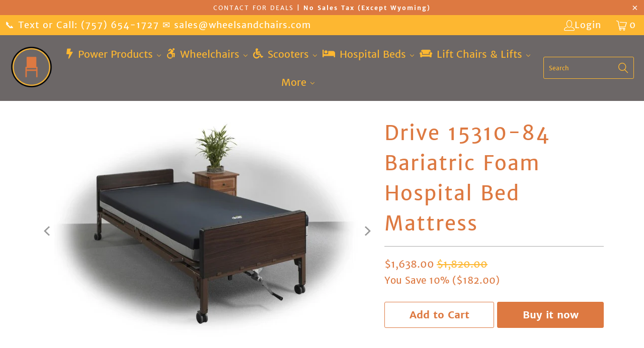

--- FILE ---
content_type: text/css
request_url: https://wheelsandchairs.com/cdn/shop/t/2/assets/recommended-products.css?v=134770087901367256191685901827
body_size: -761
content:
.product-recs {
    display: flex;
    flex-wrap: wrap;
    list-style-type: none;
    padding-inline-start: 0px;
}

.product-rec {
    width: 25%;
    padding: 0 10px;
}

@media screen and (max-width: 750px) {
    .product-rec {
        width: 50%;
    }
}

--- FILE ---
content_type: application/javascript; charset=utf-8
request_url: https://app.cpscentral.com/vendor_product.ashx?value=check_site_shopify_app&cps_site_version=wheelsandchairs-6546.myshopify.com&callback=callback&callback=jQuery3410758393686489865_1768676922236&_=1768676922237
body_size: -35
content:
callback,jQuery3410758393686489865_1768676922236({"response": { "status":" 1 "}  })

--- FILE ---
content_type: application/javascript; charset=utf-8
request_url: https://app.cpscentral.com/vendor_product.ashx?value=get_store_info&cps_site_version=wheelsandchairs-6546.myshopify.com
body_size: 282
content:
{"value":"9499", "color":"rgba(55, 11, 217, 1)", "px":"4", "dealername":"Wheels & Chairs", "learnimage":"https://s3.amazonaws.com/cdn.cpscentral.com/mondayuploads/4934199349_seed1055970222", "logoimage":"", "faqpagelink":"", "cartlocation":"", "margintoppixels":"", "marginbottompixels":"", "cartlocationbeforeafter":"", "font":"", "jumpPage":"0", "cartoffering":"2", "sitename":"", "offering":"1" }

--- FILE ---
content_type: text/javascript
request_url: https://cdn.shopify.com/extensions/019b8203-4956-7b85-8078-48210caa65e5/onereview-350/assets/general-stars.js
body_size: 5529
content:
let elementIndex = null
let completeData = null
let processedProducts = new Set()
let lastUrl = window.location.href
let lastScrollY = window.scrollY

const oneReviewDataObserver = new MutationObserver((mutations) => {
    // Check if the element exists now
    if (processOneReviewData()) {
        // Element was found and processed, observer disconnected in the function
    }
})

// First check if element already exists
if (!processOneReviewData()) {
    // If not found, start observing for it
    oneReviewDataObserver.observe(document.body, {
        childList: true,
        subtree: true,
    })
}

async function processOneReviewData() {
    let products = []
    let productIds = new Set() // Track product IDs to prevent duplicates

    const oneReviewDataElement = document.getElementById('OneReviewData')

    if (oneReviewDataElement) {
        const data = JSON.parse(oneReviewDataElement.text)
        if (data.product_title_element_index.length > 0) {
            elementIndex = Number(data.product_title_element_index)
        }

        // Add initial products with duplicate check
        data.products.forEach((product) => {
            if (!productIds.has(product.id)) {
                products.push(product)
                productIds.add(product.id)
            }
        })

        // Create initial completeData and render stars immediately
        completeData = { ...data, products: products }
        createOneReviewStars(completeData)

        // Setup observer early so it's ready for updates
        setupInfiniteScrollObserver()

        // Start background loading of additional pages
        loadAdditionalPagesInBackground(data, products, productIds)

        // Disconnect observer since we've found what we need
        oneReviewDataObserver.disconnect()
        return true
    }

    return false
}

async function loadAdditionalPagesInBackground(
    initialData,
    products,
    productIds
) {
    // console.log('oneReview: starting background loading of additional pages...')
    // console.log('oneReview: Pagination info:', {
    //     currentPage: initialData.pagination.current_page,
    //     totalPages: initialData.pagination.total_pages,
    //    totalProducts: initialData.pagination.total_products,
    //    pageSize: initialData.pagination.page_size,
    //    productsLoaded: products.length,
    //})

    // Load next pages in background
    let nextUrl = initialData.pagination.next_url
    let currentPage = initialData.pagination.current_page
    const totalPages = initialData.pagination.total_pages
    const totalProducts = initialData.pagination.total_products
    const maxPagesPerBatch = 5

    // Forward pagination - only if we're not on the last page
    if (currentPage < totalPages && nextUrl) {
        let pagesInCurrentBatch = 0
        let forwardPage = currentPage + 1

        while (
            nextUrl &&
            forwardPage <= totalPages &&
            products.length < totalProducts
        ) {
            try {
                const nextPage = await loadPage(nextUrl)

                if (
                    nextPage &&
                    nextPage.products &&
                    nextPage.products.length > 0
                ) {
                    let newProductsAdded = 0

                    // Add new products
                    nextPage.products.forEach((product) => {
                        if (!productIds.has(product.id)) {
                            products.push(product)
                            productIds.add(product.id)
                            newProductsAdded++
                        }
                    })

                    // Update completeData with new products
                    completeData = { ...initialData, products: [...products] }

                    if (newProductsAdded > 0) {
                        createOneReviewStars(completeData)
                    }

                    // Update for next iteration
                    nextUrl = nextPage.pagination?.next_url
                    forwardPage++
                    pagesInCurrentBatch++

                    // Safety checks - stop if we've hit our limits
                    if (products.length >= totalProducts) {
                        break
                    }

                    if (forwardPage > totalPages) {
                        break
                    }

                    // If nextUrl is null or empty, we're done
                    if (!nextUrl || nextUrl.trim() === '') {
                        break
                    }

                    // Add a small delay every few pages
                    if (pagesInCurrentBatch >= maxPagesPerBatch) {
                        await new Promise((resolve) => setTimeout(resolve, 100))
                        pagesInCurrentBatch = 0
                    }
                } else {
                    break
                }
            } catch (error) {
                // console.error('❌ Error loading next page:', error)
                break
            }
        }
    } else {
        //console.log(
        //    '📄 No forward pages to load (current page:',
        //    currentPage,
        //    'total pages:',
        //    totalPages,
        //    ')'
        //)
    }

    // Backward pagination - only if we're not on the first page
    let prevUrl = initialData.pagination.previous_url
    if (currentPage > 1 && prevUrl) {
        let backwardPage = currentPage - 1
        let pagesInCurrentBatch = 0

        while (
            prevUrl &&
            backwardPage >= 1 &&
            products.length < totalProducts
        ) {
            try {
                const prevPage = await loadPage(prevUrl)

                if (
                    prevPage &&
                    prevPage.products &&
                    prevPage.products.length > 0
                ) {
                    let newProductsAdded = 0

                    // Add products to beginning with duplicate check
                    const uniquePrevProducts = prevPage.products.filter(
                        (product) => {
                            if (!productIds.has(product.id)) {
                                productIds.add(product.id)
                                newProductsAdded++
                                return true
                            }
                            return false
                        }
                    )

                    products.unshift(...uniquePrevProducts)

                    // Update completeData
                    completeData = { ...initialData, products: [...products] }

                    if (newProductsAdded > 0) {
                        createOneReviewStars(completeData)
                    }

                    // Update for next iteration
                    prevUrl = prevPage.pagination?.previous_url
                    backwardPage--
                    pagesInCurrentBatch++

                    // Safety checks
                    if (products.length >= totalProducts) {
                        break
                    }

                    if (backwardPage < 1) {
                        break
                    }

                    // If prevUrl is null or empty, we're done
                    if (!prevUrl || prevUrl.trim() === '') {
                        break
                    }

                    // Add a small delay every few pages
                    if (pagesInCurrentBatch >= maxPagesPerBatch) {
                        await new Promise((resolve) => setTimeout(resolve, 100))
                        pagesInCurrentBatch = 0
                    }
                } else {
                    break
                }
            } catch (error) {
                // console.error('❌ Error loading previous page:', error)
                break
            }
        }
    } else {
        // console.log(
        //    '📄 No backward pages to load (current page:',
        //    currentPage,
        //    ')'
        // )
    }

    //console.log('oneReview:', {
    //    totalProductsLoaded: products.length,
    //    expectedTotal: totalProducts,
    //    loadingComplete: products.length >= totalProducts,
    //})
    console.log('oneReviewCompleteDataElement:', completeData)
}

// Rest of your code remains the same...
async function loadPage(url) {
    try {
        // If the URL contains view=__DEFAULT__, replace it with view=json
        if (url.includes('view=__DEFAULT__')) {
            url = url.replace('view=__DEFAULT__', 'view=json')
        }
        // If there's no view parameter, add it
        else if (!url.includes('view=')) {
            url += (url.includes('?') ? '&' : '?') + 'view=json'
        }

        // Fetch the next page data
        const response = await fetch(url)

        // Check if the response is valid
        if (!response.ok) {
            throw new Error(`HTTP error! Status: ${response.status}`)
        }

        // Create a temporary DOM parser to extract the script element
        const parser = new DOMParser()
        const responseText = await response.text()
        const htmlDoc = parser.parseFromString(responseText, 'text/html')
        const oneReviewDataElement = htmlDoc.getElementById('OneReviewData')

        if (oneReviewDataElement) {
            try {
                const nextPageData = JSON.parse(
                    oneReviewDataElement.textContent
                )

                // For example, append new products to your existing products list
                if (nextPageData && nextPageData.products) {
                    return nextPageData
                }
            } catch (error) {
                // console.error('Error parsing JSON data:', error)
            }
        } else {
            console.error('OneReviewData element not found in the fetched page')
        }
    } catch (error) {
        // console.log('Error loading additional products:', error)
        return data // Return original data on error
    }
}

function setupInfiniteScrollObserver() {
    let reprocessCount = 0

    // Enhanced MutationObserver with better detection
    const bodyObserver = new MutationObserver(function (mutations) {
        let shouldReprocess = false

        mutations.forEach((mutation) => {
            if (mutation.type === 'childList') {
                const addedNodes = Array.from(mutation.addedNodes)
                const removedNodes = Array.from(mutation.removedNodes)

                const hasProductChanges = [...addedNodes, ...removedNodes].some(
                    (node) => {
                        if (node.nodeType === Node.ELEMENT_NODE) {
                            return (
                                node.classList?.contains('product-item') ||
                                node.classList?.contains('product-card') ||
                                node.classList?.contains('grid-item') ||
                                node.querySelector?.('[data-product-id]') ||
                                node.querySelector?.(
                                    'h1, h2, h3, h4, h5, h6'
                                ) ||
                                node.classList?.contains('collection') ||
                                node.classList?.contains('grid') ||
                                node.id?.includes('product') ||
                                node.id?.includes('collection') ||
                                node.classList?.contains('product') ||
                                node.classList?.contains('card') ||
                                node.querySelector?.('.product') ||
                                node.querySelector?.('.card')
                            )
                        }
                        return false
                    }
                )

                if (hasProductChanges) {
                    shouldReprocess = true
                }
            }
        })

        if (shouldReprocess) {
            debounceReprocess('body-observer')
        }
    })

    // Much more selective filter observer
    const filterObserver = new MutationObserver((mutations) => {
        let filterChanged = false

        mutations.forEach((mutation) => {
            // Only trigger on specific filter-related changes
            if (mutation.type === 'childList') {
                const target = mutation.target
                const addedNodes = Array.from(mutation.addedNodes)
                const removedNodes = Array.from(mutation.removedNodes)

                // Check if we're in a filter container AND significant nodes changed
                const isInFilterContainer = target.closest(
                    '[class*="filter"], [class*="facet"], [class*="sort"], .collection-filters, .sidebar'
                )
                const hasSignificantChange = [
                    ...addedNodes,
                    ...removedNodes,
                ].some(
                    (node) =>
                        node.nodeType === Node.ELEMENT_NODE &&
                        (node.classList?.length > 0 ||
                            node.tagName === 'FORM' ||
                            node.querySelector)
                )

                if (isInFilterContainer && hasSignificantChange) {
                    filterChanged = true
                }
            }
        })

        if (filterChanged) {
            debounceReprocess('filter-observer', 500) // Longer delay for filters
        }
    })

    // URL Change Observer
    let lastUrl = window.location.href
    const checkUrlChange = () => {
        if (window.location.href !== lastUrl) {
            lastUrl = window.location.href
            // Let the existing duplicate check handle preventing duplicates
            debounceReprocess('url-change', 500)
        }
    }

    // History API Override
    const originalPushState = history.pushState
    const originalReplaceState = history.replaceState

    history.pushState = function (...args) {
        originalPushState.apply(history, args)
        setTimeout(checkUrlChange, 100)
    }

    history.replaceState = function (...args) {
        originalReplaceState.apply(history, args)
        setTimeout(checkUrlChange, 100)
    }

    // Enhanced Scroll Observer with throttling
    let lastScrollY = window.scrollY
    let scrollTimeout
    const handleScroll = () => {
        clearTimeout(scrollTimeout)
        scrollTimeout = setTimeout(() => {
            const currentScrollY = window.scrollY
            const scrollDifference = Math.abs(currentScrollY - lastScrollY)

            if (scrollDifference > 200) {
                // Increased threshold
                lastScrollY = currentScrollY
                createOneReviewStars(completeData)
            }
        }, 150) // Slightly longer delay
    }

    // More selective form submission observer
    document.addEventListener('submit', (e) => {
        const form = e.target
        if (
            form.matches('form') &&
            (form.closest('[class*="filter"]') ||
                form.closest('[class*="facet"]') ||
                form.closest('[class*="sort"]') ||
                form.querySelector('[name*="filter"]') ||
                form.querySelector('[name*="sort"]'))
        ) {
            setTimeout(() => debounceReprocess('form-submit', 800), 100)
        }
    })

    // More selective input change observer
    document.addEventListener('change', (e) => {
        const input = e.target
        if (
            (input.matches(
                'input[type="checkbox"], input[type="radio"], select'
            ) ||
                input.name?.includes('filter') ||
                input.name?.includes('sort')) &&
            (input.closest('[class*="filter"]') ||
                input.closest('[class*="facet"]') ||
                input.closest('.collection-filters') ||
                input.closest('.sidebar'))
        ) {
            debounceReprocess('input-change', 400)
        }
    })

    // Debounced reprocess function with source tracking
    function debounceReprocess(source = 'unknown', delay = 150) {
        clearTimeout(window.reprocessTimeout)
        window.reprocessTimeout = setTimeout(() => {
            createOneReviewStars(completeData)
        }, delay)
    }

    // Start observers with more selective targeting
    bodyObserver.observe(document.body, {
        childList: true,
        subtree: true,
        attributes: false, // Disabled attributes to reduce noise
    })

    // Only observe filter containers if they exist
    const filterContainers = document.querySelectorAll(
        '[class*="filter"], [class*="facet"], .collection-filters, .sidebar'
    )
    if (filterContainers.length > 0) {
        filterContainers.forEach((container) => {
            filterObserver.observe(container, {
                childList: true,
                subtree: true,
                attributes: false,
            })
        })
    }

    // Event listeners
    window.addEventListener('scroll', handleScroll, { passive: true })
    window.addEventListener('popstate', () => {
        setTimeout(checkUrlChange, 100)
    })
    window.addEventListener('hashchange', () => {
        setTimeout(checkUrlChange, 100)
    })

    // Shopify-specific events
    window.addEventListener('shopify:section:load', () => {
        debounceReprocess('shopify-section-load', 400)
    })

    window.addEventListener('shopify:section:reorder', () => {
        debounceReprocess('shopify-section-reorder', 400)
    })

    // console.log('oneReview: all observers initialized successfully')
}

// Function to handle page changes
function handlePageChange() {
    // Wait for the new page content to load
    setTimeout(async () => {
        try {
            // Fetch the current page's product data
            const response = await fetch(window.location.href)
            const html = await response.text()
            const parser = new DOMParser()
            const doc = parser.parseFromString(html, 'text/html')

            // Extract the OneReviewData from the fetched page
            const oneReviewDataElement = doc.getElementById('OneReviewData')

            if (oneReviewDataElement) {
                const data = JSON.parse(oneReviewDataElement.text)
                // console.log('New page oneReviewData:', data)

                // Update the stars for the new products
                createOneReviewStars(data)
            } else {
                // console.log('oneReview: data not found on the new page')
            }
        } catch (error) {
            // console.error('oneReview: error fetching new page data:', error)
        }
    }, 800) // Adjust timeout as needed
}

function createOneReviewStars(data) {
    // Check if data is in the expected format
    const products = data.products || data

    products.forEach((product) => {
        if (
            (product.average_rating === 0 && !data.empty_products) ||
            !data.all_reviewed_products
        ) {
            return
        }

        // More robust check - look for stars specifically within the product's context
        const titleElement = findFirstElementWithText(product)
        if (!titleElement) return
        const priceContainer = findPriceContainer(
            titleElement,
            data.custom_class_to_insert_block ||
                data.custom_class_to_insert_block !== ''
                ? data.custom_class_to_insert_block
                : 'price'
        )
        if (!priceContainer) {
            // console.log(`priceContainer for id: ${product.id} not found`)
            return
        }

        // Check if stars already exist near this specific price container
        if (hasNearbyStarRating(priceContainer, product.id)) {
            return
        }

        // Create and insert the stars
        const stars = createCollectionStarElement(product)
        insertBefore(
            priceContainer,
            applyCenterIfSiblingsCentered(stars, priceContainer)
        )
    })
}

function hasNearbyStarRating(priceContainer, productId) {
    // Check the immediate parent for existing star ratings
    const parent = priceContainer.parentNode
    if (!parent) return false

    // Check all siblings for existing star ratings with matching product ID
    const siblings = Array.from(parent.children)
    const hasStars = siblings.some((sibling) => {
        // Only check elements that have the onereview-stars class
        if (sibling.classList.contains('onereview-stars')) {
            const siblingProductId = sibling.getAttribute('data-product-id')
            if (siblingProductId === productId.toString()) {
                return true
            }
        }

        // Or check child elements that have the onereview-stars class
        const starsElement = sibling.querySelector('.onereview-stars')
        if (starsElement) {
            const starsProductId = starsElement.getAttribute('data-product-id')
            if (starsProductId === productId.toString()) {
                return true
            }
        }
        return false
    })

    // Also check if stars exist as a previous sibling of the price container with matching product ID
    const prevSibling = priceContainer.previousElementSibling
    let hasPrevStars = false
    if (prevSibling) {
        if (prevSibling.classList.contains('onereview-stars')) {
            const prevProductId = prevSibling.getAttribute('data-product-id')
            if (prevProductId === productId.toString()) {
                hasPrevStars = true
            }
        } else {
            const starsElement = prevSibling.querySelector('.onereview-stars')
            if (starsElement) {
                const starsProductId =
                    starsElement.getAttribute('data-product-id')
                if (starsProductId === productId.toString()) {
                    hasPrevStars = true
                }
            }
        }
    }

    return hasStars || hasPrevStars
}

function createCollectionStarElement(product) {
    const stars = document.createElement('div')
    stars.className = 'onereview-stars'
    stars.setAttribute('data-product-id', product.id)
    const rating = document.createElement('span')
    rating.className = 'onereview-rating'
    rating.textContent = product.average_rating.toFixed(1)

    if (product.average_rating !== 0) {
        stars.appendChild(rating)
    }

    for (let i = 1; i <= 5; i++) {
        const star = document.createElement('span')
        if (i <= product.average_rating) {
            star.innerHTML =
                '<svg xmlns="http://www.w3.org/2000/svg" viewBox="0 0 576 512"><!--!Font Awesome Free 6.5.1 by @fontawesome - https://fontawesome.com License - https://fontawesome.com/license/free Copyright 2024 Fonticons, Inc.--><path d="M316.9 18C311.6 7 300.4 0 288.1 0s-23.4 7-28.8 18L195 150.3 51.4 171.5c-12 1.8-22 10.2-25.7 21.7s-.7 24.2 7.9 32.7L137.8 329 113.2 474.7c-2 12 3 24.2 12.9 31.3s23 8 33.8 2.3l128.3-68.5 128.3 68.5c10.8 5.7 23.9 4.9 33.8-2.3s14.9-19.3 12.9-31.3L438.5 329 542.7 225.9c8.6-8.5 11.7-21.2 7.9-32.7s-13.7-19.9-25.7-21.7L381.2 150.3 316.9 18z" fill="currentColor"/></svg>'
        } else if (i - 0.7 <= product.average_rating) {
            star.innerHTML =
                '<svg xmlns="http://www.w3.org/2000/svg" viewBox="0 0 576 512"><!--!Font Awesome Free 6.5.1 by @fontawesome - https://fontawesome.com License - https://fontawesome.com/license/free Copyright 2024 Fonticons, Inc.--><path d="M288 376.4l.1-.1 26.4 14.1 85.2 45.5-16.5-97.6-4.8-28.7 20.7-20.5 70.1-69.3-96.1-14.2-29.3-4.3-12.9-26.6L288.1 86.9l-.1 .3V376.4zm175.1 98.3c2 12-3 24.2-12.9 31.3s-23 8-33.8 2.3L288.1 439.8 159.8 508.3C149 514 135.9 513.1 126 506s-14.9-19.3-12.9-31.3L137.8 329 33.6 225.9c-8.6-8.5-11.7-21.2-7.9-32.7s13.7-19.9 25.7-21.7L195 150.3 259.4 18c5.4-11 16.5-18 28.8-18s23.4 7 28.8 18l64.3 132.3 143.6 21.2c12 1.8 22 10.2 25.7 21.7s.7 24.2-7.9 32.7L438.5 329l24.6 145.7z" fill="currentColor"/></svg>'
        } else {
            star.innerHTML =
                '<svg xmlns="http://www.w3.org/2000/svg" viewBox="0 0 576 512"><!--!Font Awesome Free 6.5.1 by @fontawesome - https://fontawesome.com License - https://fontawesome.com/license/free Copyright 2024 Fonticons, Inc.--><path d="M287.9 0c9.2 0 17.6 5.2 21.6 13.5l68.6 141.3 153.2 22.6c9 1.3 16.5 7.6 19.3 16.3s.5 18.1-5.9 24.5L433.6 328.4l26.2 155.6c1.5 9-2.2 18.1-9.7 23.5s-17.3 6-25.3 1.7l-137-73.2L151 509.1c-8.1 4.3-17.9 3.7-25.3-1.7s-11.2-14.5-9.7-23.5l26.2-155.6L31.1 218.2c-6.5-6.4-8.7-15.9-5.9-24.5s10.3-14.9 19.3-16.3l153.2-22.6L266.3 13.5C270.4 5.2 278.7 0 287.9 0zm0 79L235.4 187.2c-3.5 7.1-10.2 12.1-18.1 13.3L99 217.9 184.9 303c5.5 5.5 8.1 13.3 6.8 21L171.4 443.7l105.2-56.2c7.1-3.8 15.6-3.8 22.6 0l105.2 56.2L384.2 324.1c-1.3-7.7 1.2-15.5 6.8-21l85.9-85.1L358.6 200.5c-7.8-1.2-14.6-6.1-18.1-13.3L287.9 79z" fill="currentColor"/></svg>'
        }
        stars.appendChild(star)
    }

    const reviewCount = document.createElement('span')
    reviewCount.className = 'onereview-reviewCount'
    reviewCount.textContent = `(${product.review_count})`

    if (product.average_rating !== 0) {
        stars.appendChild(reviewCount)
    }

    return stars
}

function findPriceContainer(titleElement, targetClass = 'price') {
    // Check up to 6 levels above the title element
    for (let level = 0; level <= 6; level++) {
        // Get the ancestor at the current level
        let currentAncestor = titleElement
        for (let i = 0; i < level; i++) {
            if (!currentAncestor.parentNode) break
            currentAncestor = currentAncestor.parentNode
        }

        if (!currentAncestor) continue

        // Get all descendants of the current ancestor
        const allDescendants = Array.from(currentAncestor.querySelectorAll('*'))

        // Check descendants for target class
        for (const descendant of allDescendants) {
            // Skip if this is the title element or contains it
            if (
                descendant === titleElement ||
                descendant.contains(titleElement)
            ) {
                continue
            }

            if (descendant.classList) {
                const classes = Array.from(descendant.classList)

                const hasTargetClass = classes.some((cls) =>
                    cls.includes(targetClass)
                )
                if (hasTargetClass) {
                    return descendant
                }
            }
        }
    }

    // console.log('oneReview: no price container found')
    return null
}

function findElementsWithText(product) {
    if (typeof product.title !== 'string') {
        throw new Error(
            'The argument must be a string representing the text to search for.'
        )
    }

    const selectors = 'h1, h2, h3, h4, h5, h6, p, span, a'
    const elements = Array.from(document.querySelectorAll(selectors))
    const currentProductId = product.id.toString()

    return elements.filter((element) => {
        // Check if text content matches
        const textMatches =
            element.textContent.includes(product.title) &&
            element.textContent.replace(/\s+/g, '') ===
                product.title.replace(/\s+/g, '')

        if (!textMatches) return false

        // Check if any attribute contains a product ID that is NOT our current product ID
        const hasOtherProductId = Array.from(element.attributes).some(
            (attr) => {
                const attrValue = attr.value.toString()

                // Look for 13-digit numbers that aren't our product ID
                // This regex matches 13-digit numbers
                const matches = attrValue.match(/\b\d{13}\b/g)

                if (!matches) return false

                // Check if any of the matched IDs are different from our product ID
                return matches.some((match) => match !== currentProductId)
            }
        )

        // Return true if text matches AND there's no other product ID
        return textMatches && !hasOtherProductId
    })
}

function findFirstElementWithText(product) {
    const elements = findElementsWithText(product)
    // First, try to find an element with a class that suggests it's a product title
    const titleElement = elements.find((el) => {
        if (el.closest('xo-modal, .modal, [class*="modal"]')) {
            return false
        }

        const classList = Array.from(el.classList || [])
        return classList.some(
            (cls) =>
                cls.includes('title') ||
                cls.includes('name') ||
                cls.includes('product-title')
        )
    })
    if (titleElement) {
        return titleElement
    }
    // Fallback to original logic
    if (elementIndex) {
        return elements[elementIndex]
    } else if (elements.length > 1) {
        return elements[1]
    } else if (elements.length > 0) {
        return elements[0]
    } else {
        return null
    }
}

function insertBefore(referenceNode, newNode) {
    referenceNode.parentNode.insertBefore(newNode, referenceNode) // Insert newNode before referenceNode
}

function applyCenterIfSiblingsCentered(element, parent) {
    const style = window.getComputedStyle(parent)

    if (
        (style.display === 'flex' && style.justifyContent === 'center') ||
        style.textAlign === 'center'
    ) {
        element.style.display = 'flex'
        element.style.justifyContent = 'center'
    }

    return element
}


--- FILE ---
content_type: application/javascript; charset=utf-8
request_url: https://app.cpscentral.com/vendor_product.ashx?value=get_warranty_shopify_app&variant=45240113234200&shop=wheelsandchairs-6546.myshopify.com&newStarVar=&newPriceVar=&year=&callback=callback&callback=jQuery3410758393686489865_1768676922236&_=1768676922238
body_size: 1120
content:
callback,jQuery3410758393686489865_1768676922236({"response": { "status":"success", "data": [ { "id": "36277", "variantid": "46678183444760", "itemprice": "96.99", "years": "2", "accidental": "True", "hasinhome": "True", "warrantycid": "100100", "deductible": "125.00", "warrantycode": "DME2-1500"},{ "id": "36286", "variantid": "46678184952088", "itemprice": "129.99", "years": "3", "accidental": "True", "hasinhome": "True", "warrantycid": "100100", "deductible": "125.00", "warrantycode": "DME3-1500"},{ "id": "36295", "variantid": "46678185705752", "itemprice": "289.00", "years": "5", "accidental": "True", "hasinhome": "True", "warrantycid": "100100", "deductible": "125.00", "warrantycode": "DME5-1500"}], "wording_data": [ {"id":"103" ,"warrantycid":"100100" ,"bullet1standard":"On-site service according to the OEM's terms" ,"bullet2standard":"Mechanical, hardware, and electrical failures" ,"bullet3standard":"Coverage starts after the OEM warranty expires*" ,"bullet1acc":"On-site service according to the OEM's terms" ,"bullet2acc":"Mechanical, hardware, and electrical failures" ,"bullet3acc":"Coverage starts after the OEM warranty expires*" ,"bottomtext":"No deductibles, International coverage, Easy claims process" }]} })